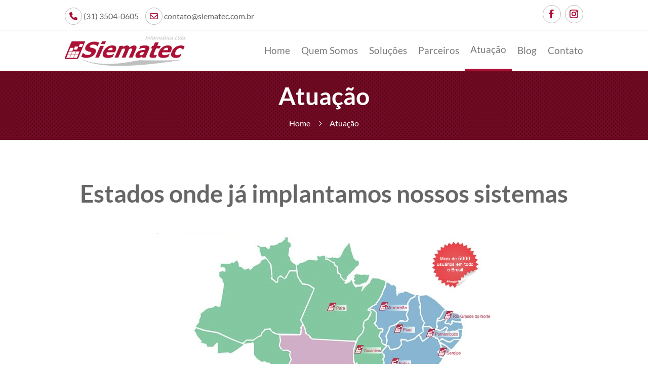

--- FILE ---
content_type: text/html; charset=utf-8
request_url: https://www.google.com/recaptcha/api2/anchor?ar=1&k=6LfvIH8hAAAAAFyF5M5IlJjPq7CV6KnT4XhmFT8c&co=aHR0cHM6Ly93d3cuc2llbWF0ZWMuY29tLmJyOjQ0Mw..&hl=en&v=PoyoqOPhxBO7pBk68S4YbpHZ&size=invisible&anchor-ms=20000&execute-ms=30000&cb=bvja3u1j0ieb
body_size: 48521
content:
<!DOCTYPE HTML><html dir="ltr" lang="en"><head><meta http-equiv="Content-Type" content="text/html; charset=UTF-8">
<meta http-equiv="X-UA-Compatible" content="IE=edge">
<title>reCAPTCHA</title>
<style type="text/css">
/* cyrillic-ext */
@font-face {
  font-family: 'Roboto';
  font-style: normal;
  font-weight: 400;
  font-stretch: 100%;
  src: url(//fonts.gstatic.com/s/roboto/v48/KFO7CnqEu92Fr1ME7kSn66aGLdTylUAMa3GUBHMdazTgWw.woff2) format('woff2');
  unicode-range: U+0460-052F, U+1C80-1C8A, U+20B4, U+2DE0-2DFF, U+A640-A69F, U+FE2E-FE2F;
}
/* cyrillic */
@font-face {
  font-family: 'Roboto';
  font-style: normal;
  font-weight: 400;
  font-stretch: 100%;
  src: url(//fonts.gstatic.com/s/roboto/v48/KFO7CnqEu92Fr1ME7kSn66aGLdTylUAMa3iUBHMdazTgWw.woff2) format('woff2');
  unicode-range: U+0301, U+0400-045F, U+0490-0491, U+04B0-04B1, U+2116;
}
/* greek-ext */
@font-face {
  font-family: 'Roboto';
  font-style: normal;
  font-weight: 400;
  font-stretch: 100%;
  src: url(//fonts.gstatic.com/s/roboto/v48/KFO7CnqEu92Fr1ME7kSn66aGLdTylUAMa3CUBHMdazTgWw.woff2) format('woff2');
  unicode-range: U+1F00-1FFF;
}
/* greek */
@font-face {
  font-family: 'Roboto';
  font-style: normal;
  font-weight: 400;
  font-stretch: 100%;
  src: url(//fonts.gstatic.com/s/roboto/v48/KFO7CnqEu92Fr1ME7kSn66aGLdTylUAMa3-UBHMdazTgWw.woff2) format('woff2');
  unicode-range: U+0370-0377, U+037A-037F, U+0384-038A, U+038C, U+038E-03A1, U+03A3-03FF;
}
/* math */
@font-face {
  font-family: 'Roboto';
  font-style: normal;
  font-weight: 400;
  font-stretch: 100%;
  src: url(//fonts.gstatic.com/s/roboto/v48/KFO7CnqEu92Fr1ME7kSn66aGLdTylUAMawCUBHMdazTgWw.woff2) format('woff2');
  unicode-range: U+0302-0303, U+0305, U+0307-0308, U+0310, U+0312, U+0315, U+031A, U+0326-0327, U+032C, U+032F-0330, U+0332-0333, U+0338, U+033A, U+0346, U+034D, U+0391-03A1, U+03A3-03A9, U+03B1-03C9, U+03D1, U+03D5-03D6, U+03F0-03F1, U+03F4-03F5, U+2016-2017, U+2034-2038, U+203C, U+2040, U+2043, U+2047, U+2050, U+2057, U+205F, U+2070-2071, U+2074-208E, U+2090-209C, U+20D0-20DC, U+20E1, U+20E5-20EF, U+2100-2112, U+2114-2115, U+2117-2121, U+2123-214F, U+2190, U+2192, U+2194-21AE, U+21B0-21E5, U+21F1-21F2, U+21F4-2211, U+2213-2214, U+2216-22FF, U+2308-230B, U+2310, U+2319, U+231C-2321, U+2336-237A, U+237C, U+2395, U+239B-23B7, U+23D0, U+23DC-23E1, U+2474-2475, U+25AF, U+25B3, U+25B7, U+25BD, U+25C1, U+25CA, U+25CC, U+25FB, U+266D-266F, U+27C0-27FF, U+2900-2AFF, U+2B0E-2B11, U+2B30-2B4C, U+2BFE, U+3030, U+FF5B, U+FF5D, U+1D400-1D7FF, U+1EE00-1EEFF;
}
/* symbols */
@font-face {
  font-family: 'Roboto';
  font-style: normal;
  font-weight: 400;
  font-stretch: 100%;
  src: url(//fonts.gstatic.com/s/roboto/v48/KFO7CnqEu92Fr1ME7kSn66aGLdTylUAMaxKUBHMdazTgWw.woff2) format('woff2');
  unicode-range: U+0001-000C, U+000E-001F, U+007F-009F, U+20DD-20E0, U+20E2-20E4, U+2150-218F, U+2190, U+2192, U+2194-2199, U+21AF, U+21E6-21F0, U+21F3, U+2218-2219, U+2299, U+22C4-22C6, U+2300-243F, U+2440-244A, U+2460-24FF, U+25A0-27BF, U+2800-28FF, U+2921-2922, U+2981, U+29BF, U+29EB, U+2B00-2BFF, U+4DC0-4DFF, U+FFF9-FFFB, U+10140-1018E, U+10190-1019C, U+101A0, U+101D0-101FD, U+102E0-102FB, U+10E60-10E7E, U+1D2C0-1D2D3, U+1D2E0-1D37F, U+1F000-1F0FF, U+1F100-1F1AD, U+1F1E6-1F1FF, U+1F30D-1F30F, U+1F315, U+1F31C, U+1F31E, U+1F320-1F32C, U+1F336, U+1F378, U+1F37D, U+1F382, U+1F393-1F39F, U+1F3A7-1F3A8, U+1F3AC-1F3AF, U+1F3C2, U+1F3C4-1F3C6, U+1F3CA-1F3CE, U+1F3D4-1F3E0, U+1F3ED, U+1F3F1-1F3F3, U+1F3F5-1F3F7, U+1F408, U+1F415, U+1F41F, U+1F426, U+1F43F, U+1F441-1F442, U+1F444, U+1F446-1F449, U+1F44C-1F44E, U+1F453, U+1F46A, U+1F47D, U+1F4A3, U+1F4B0, U+1F4B3, U+1F4B9, U+1F4BB, U+1F4BF, U+1F4C8-1F4CB, U+1F4D6, U+1F4DA, U+1F4DF, U+1F4E3-1F4E6, U+1F4EA-1F4ED, U+1F4F7, U+1F4F9-1F4FB, U+1F4FD-1F4FE, U+1F503, U+1F507-1F50B, U+1F50D, U+1F512-1F513, U+1F53E-1F54A, U+1F54F-1F5FA, U+1F610, U+1F650-1F67F, U+1F687, U+1F68D, U+1F691, U+1F694, U+1F698, U+1F6AD, U+1F6B2, U+1F6B9-1F6BA, U+1F6BC, U+1F6C6-1F6CF, U+1F6D3-1F6D7, U+1F6E0-1F6EA, U+1F6F0-1F6F3, U+1F6F7-1F6FC, U+1F700-1F7FF, U+1F800-1F80B, U+1F810-1F847, U+1F850-1F859, U+1F860-1F887, U+1F890-1F8AD, U+1F8B0-1F8BB, U+1F8C0-1F8C1, U+1F900-1F90B, U+1F93B, U+1F946, U+1F984, U+1F996, U+1F9E9, U+1FA00-1FA6F, U+1FA70-1FA7C, U+1FA80-1FA89, U+1FA8F-1FAC6, U+1FACE-1FADC, U+1FADF-1FAE9, U+1FAF0-1FAF8, U+1FB00-1FBFF;
}
/* vietnamese */
@font-face {
  font-family: 'Roboto';
  font-style: normal;
  font-weight: 400;
  font-stretch: 100%;
  src: url(//fonts.gstatic.com/s/roboto/v48/KFO7CnqEu92Fr1ME7kSn66aGLdTylUAMa3OUBHMdazTgWw.woff2) format('woff2');
  unicode-range: U+0102-0103, U+0110-0111, U+0128-0129, U+0168-0169, U+01A0-01A1, U+01AF-01B0, U+0300-0301, U+0303-0304, U+0308-0309, U+0323, U+0329, U+1EA0-1EF9, U+20AB;
}
/* latin-ext */
@font-face {
  font-family: 'Roboto';
  font-style: normal;
  font-weight: 400;
  font-stretch: 100%;
  src: url(//fonts.gstatic.com/s/roboto/v48/KFO7CnqEu92Fr1ME7kSn66aGLdTylUAMa3KUBHMdazTgWw.woff2) format('woff2');
  unicode-range: U+0100-02BA, U+02BD-02C5, U+02C7-02CC, U+02CE-02D7, U+02DD-02FF, U+0304, U+0308, U+0329, U+1D00-1DBF, U+1E00-1E9F, U+1EF2-1EFF, U+2020, U+20A0-20AB, U+20AD-20C0, U+2113, U+2C60-2C7F, U+A720-A7FF;
}
/* latin */
@font-face {
  font-family: 'Roboto';
  font-style: normal;
  font-weight: 400;
  font-stretch: 100%;
  src: url(//fonts.gstatic.com/s/roboto/v48/KFO7CnqEu92Fr1ME7kSn66aGLdTylUAMa3yUBHMdazQ.woff2) format('woff2');
  unicode-range: U+0000-00FF, U+0131, U+0152-0153, U+02BB-02BC, U+02C6, U+02DA, U+02DC, U+0304, U+0308, U+0329, U+2000-206F, U+20AC, U+2122, U+2191, U+2193, U+2212, U+2215, U+FEFF, U+FFFD;
}
/* cyrillic-ext */
@font-face {
  font-family: 'Roboto';
  font-style: normal;
  font-weight: 500;
  font-stretch: 100%;
  src: url(//fonts.gstatic.com/s/roboto/v48/KFO7CnqEu92Fr1ME7kSn66aGLdTylUAMa3GUBHMdazTgWw.woff2) format('woff2');
  unicode-range: U+0460-052F, U+1C80-1C8A, U+20B4, U+2DE0-2DFF, U+A640-A69F, U+FE2E-FE2F;
}
/* cyrillic */
@font-face {
  font-family: 'Roboto';
  font-style: normal;
  font-weight: 500;
  font-stretch: 100%;
  src: url(//fonts.gstatic.com/s/roboto/v48/KFO7CnqEu92Fr1ME7kSn66aGLdTylUAMa3iUBHMdazTgWw.woff2) format('woff2');
  unicode-range: U+0301, U+0400-045F, U+0490-0491, U+04B0-04B1, U+2116;
}
/* greek-ext */
@font-face {
  font-family: 'Roboto';
  font-style: normal;
  font-weight: 500;
  font-stretch: 100%;
  src: url(//fonts.gstatic.com/s/roboto/v48/KFO7CnqEu92Fr1ME7kSn66aGLdTylUAMa3CUBHMdazTgWw.woff2) format('woff2');
  unicode-range: U+1F00-1FFF;
}
/* greek */
@font-face {
  font-family: 'Roboto';
  font-style: normal;
  font-weight: 500;
  font-stretch: 100%;
  src: url(//fonts.gstatic.com/s/roboto/v48/KFO7CnqEu92Fr1ME7kSn66aGLdTylUAMa3-UBHMdazTgWw.woff2) format('woff2');
  unicode-range: U+0370-0377, U+037A-037F, U+0384-038A, U+038C, U+038E-03A1, U+03A3-03FF;
}
/* math */
@font-face {
  font-family: 'Roboto';
  font-style: normal;
  font-weight: 500;
  font-stretch: 100%;
  src: url(//fonts.gstatic.com/s/roboto/v48/KFO7CnqEu92Fr1ME7kSn66aGLdTylUAMawCUBHMdazTgWw.woff2) format('woff2');
  unicode-range: U+0302-0303, U+0305, U+0307-0308, U+0310, U+0312, U+0315, U+031A, U+0326-0327, U+032C, U+032F-0330, U+0332-0333, U+0338, U+033A, U+0346, U+034D, U+0391-03A1, U+03A3-03A9, U+03B1-03C9, U+03D1, U+03D5-03D6, U+03F0-03F1, U+03F4-03F5, U+2016-2017, U+2034-2038, U+203C, U+2040, U+2043, U+2047, U+2050, U+2057, U+205F, U+2070-2071, U+2074-208E, U+2090-209C, U+20D0-20DC, U+20E1, U+20E5-20EF, U+2100-2112, U+2114-2115, U+2117-2121, U+2123-214F, U+2190, U+2192, U+2194-21AE, U+21B0-21E5, U+21F1-21F2, U+21F4-2211, U+2213-2214, U+2216-22FF, U+2308-230B, U+2310, U+2319, U+231C-2321, U+2336-237A, U+237C, U+2395, U+239B-23B7, U+23D0, U+23DC-23E1, U+2474-2475, U+25AF, U+25B3, U+25B7, U+25BD, U+25C1, U+25CA, U+25CC, U+25FB, U+266D-266F, U+27C0-27FF, U+2900-2AFF, U+2B0E-2B11, U+2B30-2B4C, U+2BFE, U+3030, U+FF5B, U+FF5D, U+1D400-1D7FF, U+1EE00-1EEFF;
}
/* symbols */
@font-face {
  font-family: 'Roboto';
  font-style: normal;
  font-weight: 500;
  font-stretch: 100%;
  src: url(//fonts.gstatic.com/s/roboto/v48/KFO7CnqEu92Fr1ME7kSn66aGLdTylUAMaxKUBHMdazTgWw.woff2) format('woff2');
  unicode-range: U+0001-000C, U+000E-001F, U+007F-009F, U+20DD-20E0, U+20E2-20E4, U+2150-218F, U+2190, U+2192, U+2194-2199, U+21AF, U+21E6-21F0, U+21F3, U+2218-2219, U+2299, U+22C4-22C6, U+2300-243F, U+2440-244A, U+2460-24FF, U+25A0-27BF, U+2800-28FF, U+2921-2922, U+2981, U+29BF, U+29EB, U+2B00-2BFF, U+4DC0-4DFF, U+FFF9-FFFB, U+10140-1018E, U+10190-1019C, U+101A0, U+101D0-101FD, U+102E0-102FB, U+10E60-10E7E, U+1D2C0-1D2D3, U+1D2E0-1D37F, U+1F000-1F0FF, U+1F100-1F1AD, U+1F1E6-1F1FF, U+1F30D-1F30F, U+1F315, U+1F31C, U+1F31E, U+1F320-1F32C, U+1F336, U+1F378, U+1F37D, U+1F382, U+1F393-1F39F, U+1F3A7-1F3A8, U+1F3AC-1F3AF, U+1F3C2, U+1F3C4-1F3C6, U+1F3CA-1F3CE, U+1F3D4-1F3E0, U+1F3ED, U+1F3F1-1F3F3, U+1F3F5-1F3F7, U+1F408, U+1F415, U+1F41F, U+1F426, U+1F43F, U+1F441-1F442, U+1F444, U+1F446-1F449, U+1F44C-1F44E, U+1F453, U+1F46A, U+1F47D, U+1F4A3, U+1F4B0, U+1F4B3, U+1F4B9, U+1F4BB, U+1F4BF, U+1F4C8-1F4CB, U+1F4D6, U+1F4DA, U+1F4DF, U+1F4E3-1F4E6, U+1F4EA-1F4ED, U+1F4F7, U+1F4F9-1F4FB, U+1F4FD-1F4FE, U+1F503, U+1F507-1F50B, U+1F50D, U+1F512-1F513, U+1F53E-1F54A, U+1F54F-1F5FA, U+1F610, U+1F650-1F67F, U+1F687, U+1F68D, U+1F691, U+1F694, U+1F698, U+1F6AD, U+1F6B2, U+1F6B9-1F6BA, U+1F6BC, U+1F6C6-1F6CF, U+1F6D3-1F6D7, U+1F6E0-1F6EA, U+1F6F0-1F6F3, U+1F6F7-1F6FC, U+1F700-1F7FF, U+1F800-1F80B, U+1F810-1F847, U+1F850-1F859, U+1F860-1F887, U+1F890-1F8AD, U+1F8B0-1F8BB, U+1F8C0-1F8C1, U+1F900-1F90B, U+1F93B, U+1F946, U+1F984, U+1F996, U+1F9E9, U+1FA00-1FA6F, U+1FA70-1FA7C, U+1FA80-1FA89, U+1FA8F-1FAC6, U+1FACE-1FADC, U+1FADF-1FAE9, U+1FAF0-1FAF8, U+1FB00-1FBFF;
}
/* vietnamese */
@font-face {
  font-family: 'Roboto';
  font-style: normal;
  font-weight: 500;
  font-stretch: 100%;
  src: url(//fonts.gstatic.com/s/roboto/v48/KFO7CnqEu92Fr1ME7kSn66aGLdTylUAMa3OUBHMdazTgWw.woff2) format('woff2');
  unicode-range: U+0102-0103, U+0110-0111, U+0128-0129, U+0168-0169, U+01A0-01A1, U+01AF-01B0, U+0300-0301, U+0303-0304, U+0308-0309, U+0323, U+0329, U+1EA0-1EF9, U+20AB;
}
/* latin-ext */
@font-face {
  font-family: 'Roboto';
  font-style: normal;
  font-weight: 500;
  font-stretch: 100%;
  src: url(//fonts.gstatic.com/s/roboto/v48/KFO7CnqEu92Fr1ME7kSn66aGLdTylUAMa3KUBHMdazTgWw.woff2) format('woff2');
  unicode-range: U+0100-02BA, U+02BD-02C5, U+02C7-02CC, U+02CE-02D7, U+02DD-02FF, U+0304, U+0308, U+0329, U+1D00-1DBF, U+1E00-1E9F, U+1EF2-1EFF, U+2020, U+20A0-20AB, U+20AD-20C0, U+2113, U+2C60-2C7F, U+A720-A7FF;
}
/* latin */
@font-face {
  font-family: 'Roboto';
  font-style: normal;
  font-weight: 500;
  font-stretch: 100%;
  src: url(//fonts.gstatic.com/s/roboto/v48/KFO7CnqEu92Fr1ME7kSn66aGLdTylUAMa3yUBHMdazQ.woff2) format('woff2');
  unicode-range: U+0000-00FF, U+0131, U+0152-0153, U+02BB-02BC, U+02C6, U+02DA, U+02DC, U+0304, U+0308, U+0329, U+2000-206F, U+20AC, U+2122, U+2191, U+2193, U+2212, U+2215, U+FEFF, U+FFFD;
}
/* cyrillic-ext */
@font-face {
  font-family: 'Roboto';
  font-style: normal;
  font-weight: 900;
  font-stretch: 100%;
  src: url(//fonts.gstatic.com/s/roboto/v48/KFO7CnqEu92Fr1ME7kSn66aGLdTylUAMa3GUBHMdazTgWw.woff2) format('woff2');
  unicode-range: U+0460-052F, U+1C80-1C8A, U+20B4, U+2DE0-2DFF, U+A640-A69F, U+FE2E-FE2F;
}
/* cyrillic */
@font-face {
  font-family: 'Roboto';
  font-style: normal;
  font-weight: 900;
  font-stretch: 100%;
  src: url(//fonts.gstatic.com/s/roboto/v48/KFO7CnqEu92Fr1ME7kSn66aGLdTylUAMa3iUBHMdazTgWw.woff2) format('woff2');
  unicode-range: U+0301, U+0400-045F, U+0490-0491, U+04B0-04B1, U+2116;
}
/* greek-ext */
@font-face {
  font-family: 'Roboto';
  font-style: normal;
  font-weight: 900;
  font-stretch: 100%;
  src: url(//fonts.gstatic.com/s/roboto/v48/KFO7CnqEu92Fr1ME7kSn66aGLdTylUAMa3CUBHMdazTgWw.woff2) format('woff2');
  unicode-range: U+1F00-1FFF;
}
/* greek */
@font-face {
  font-family: 'Roboto';
  font-style: normal;
  font-weight: 900;
  font-stretch: 100%;
  src: url(//fonts.gstatic.com/s/roboto/v48/KFO7CnqEu92Fr1ME7kSn66aGLdTylUAMa3-UBHMdazTgWw.woff2) format('woff2');
  unicode-range: U+0370-0377, U+037A-037F, U+0384-038A, U+038C, U+038E-03A1, U+03A3-03FF;
}
/* math */
@font-face {
  font-family: 'Roboto';
  font-style: normal;
  font-weight: 900;
  font-stretch: 100%;
  src: url(//fonts.gstatic.com/s/roboto/v48/KFO7CnqEu92Fr1ME7kSn66aGLdTylUAMawCUBHMdazTgWw.woff2) format('woff2');
  unicode-range: U+0302-0303, U+0305, U+0307-0308, U+0310, U+0312, U+0315, U+031A, U+0326-0327, U+032C, U+032F-0330, U+0332-0333, U+0338, U+033A, U+0346, U+034D, U+0391-03A1, U+03A3-03A9, U+03B1-03C9, U+03D1, U+03D5-03D6, U+03F0-03F1, U+03F4-03F5, U+2016-2017, U+2034-2038, U+203C, U+2040, U+2043, U+2047, U+2050, U+2057, U+205F, U+2070-2071, U+2074-208E, U+2090-209C, U+20D0-20DC, U+20E1, U+20E5-20EF, U+2100-2112, U+2114-2115, U+2117-2121, U+2123-214F, U+2190, U+2192, U+2194-21AE, U+21B0-21E5, U+21F1-21F2, U+21F4-2211, U+2213-2214, U+2216-22FF, U+2308-230B, U+2310, U+2319, U+231C-2321, U+2336-237A, U+237C, U+2395, U+239B-23B7, U+23D0, U+23DC-23E1, U+2474-2475, U+25AF, U+25B3, U+25B7, U+25BD, U+25C1, U+25CA, U+25CC, U+25FB, U+266D-266F, U+27C0-27FF, U+2900-2AFF, U+2B0E-2B11, U+2B30-2B4C, U+2BFE, U+3030, U+FF5B, U+FF5D, U+1D400-1D7FF, U+1EE00-1EEFF;
}
/* symbols */
@font-face {
  font-family: 'Roboto';
  font-style: normal;
  font-weight: 900;
  font-stretch: 100%;
  src: url(//fonts.gstatic.com/s/roboto/v48/KFO7CnqEu92Fr1ME7kSn66aGLdTylUAMaxKUBHMdazTgWw.woff2) format('woff2');
  unicode-range: U+0001-000C, U+000E-001F, U+007F-009F, U+20DD-20E0, U+20E2-20E4, U+2150-218F, U+2190, U+2192, U+2194-2199, U+21AF, U+21E6-21F0, U+21F3, U+2218-2219, U+2299, U+22C4-22C6, U+2300-243F, U+2440-244A, U+2460-24FF, U+25A0-27BF, U+2800-28FF, U+2921-2922, U+2981, U+29BF, U+29EB, U+2B00-2BFF, U+4DC0-4DFF, U+FFF9-FFFB, U+10140-1018E, U+10190-1019C, U+101A0, U+101D0-101FD, U+102E0-102FB, U+10E60-10E7E, U+1D2C0-1D2D3, U+1D2E0-1D37F, U+1F000-1F0FF, U+1F100-1F1AD, U+1F1E6-1F1FF, U+1F30D-1F30F, U+1F315, U+1F31C, U+1F31E, U+1F320-1F32C, U+1F336, U+1F378, U+1F37D, U+1F382, U+1F393-1F39F, U+1F3A7-1F3A8, U+1F3AC-1F3AF, U+1F3C2, U+1F3C4-1F3C6, U+1F3CA-1F3CE, U+1F3D4-1F3E0, U+1F3ED, U+1F3F1-1F3F3, U+1F3F5-1F3F7, U+1F408, U+1F415, U+1F41F, U+1F426, U+1F43F, U+1F441-1F442, U+1F444, U+1F446-1F449, U+1F44C-1F44E, U+1F453, U+1F46A, U+1F47D, U+1F4A3, U+1F4B0, U+1F4B3, U+1F4B9, U+1F4BB, U+1F4BF, U+1F4C8-1F4CB, U+1F4D6, U+1F4DA, U+1F4DF, U+1F4E3-1F4E6, U+1F4EA-1F4ED, U+1F4F7, U+1F4F9-1F4FB, U+1F4FD-1F4FE, U+1F503, U+1F507-1F50B, U+1F50D, U+1F512-1F513, U+1F53E-1F54A, U+1F54F-1F5FA, U+1F610, U+1F650-1F67F, U+1F687, U+1F68D, U+1F691, U+1F694, U+1F698, U+1F6AD, U+1F6B2, U+1F6B9-1F6BA, U+1F6BC, U+1F6C6-1F6CF, U+1F6D3-1F6D7, U+1F6E0-1F6EA, U+1F6F0-1F6F3, U+1F6F7-1F6FC, U+1F700-1F7FF, U+1F800-1F80B, U+1F810-1F847, U+1F850-1F859, U+1F860-1F887, U+1F890-1F8AD, U+1F8B0-1F8BB, U+1F8C0-1F8C1, U+1F900-1F90B, U+1F93B, U+1F946, U+1F984, U+1F996, U+1F9E9, U+1FA00-1FA6F, U+1FA70-1FA7C, U+1FA80-1FA89, U+1FA8F-1FAC6, U+1FACE-1FADC, U+1FADF-1FAE9, U+1FAF0-1FAF8, U+1FB00-1FBFF;
}
/* vietnamese */
@font-face {
  font-family: 'Roboto';
  font-style: normal;
  font-weight: 900;
  font-stretch: 100%;
  src: url(//fonts.gstatic.com/s/roboto/v48/KFO7CnqEu92Fr1ME7kSn66aGLdTylUAMa3OUBHMdazTgWw.woff2) format('woff2');
  unicode-range: U+0102-0103, U+0110-0111, U+0128-0129, U+0168-0169, U+01A0-01A1, U+01AF-01B0, U+0300-0301, U+0303-0304, U+0308-0309, U+0323, U+0329, U+1EA0-1EF9, U+20AB;
}
/* latin-ext */
@font-face {
  font-family: 'Roboto';
  font-style: normal;
  font-weight: 900;
  font-stretch: 100%;
  src: url(//fonts.gstatic.com/s/roboto/v48/KFO7CnqEu92Fr1ME7kSn66aGLdTylUAMa3KUBHMdazTgWw.woff2) format('woff2');
  unicode-range: U+0100-02BA, U+02BD-02C5, U+02C7-02CC, U+02CE-02D7, U+02DD-02FF, U+0304, U+0308, U+0329, U+1D00-1DBF, U+1E00-1E9F, U+1EF2-1EFF, U+2020, U+20A0-20AB, U+20AD-20C0, U+2113, U+2C60-2C7F, U+A720-A7FF;
}
/* latin */
@font-face {
  font-family: 'Roboto';
  font-style: normal;
  font-weight: 900;
  font-stretch: 100%;
  src: url(//fonts.gstatic.com/s/roboto/v48/KFO7CnqEu92Fr1ME7kSn66aGLdTylUAMa3yUBHMdazQ.woff2) format('woff2');
  unicode-range: U+0000-00FF, U+0131, U+0152-0153, U+02BB-02BC, U+02C6, U+02DA, U+02DC, U+0304, U+0308, U+0329, U+2000-206F, U+20AC, U+2122, U+2191, U+2193, U+2212, U+2215, U+FEFF, U+FFFD;
}

</style>
<link rel="stylesheet" type="text/css" href="https://www.gstatic.com/recaptcha/releases/PoyoqOPhxBO7pBk68S4YbpHZ/styles__ltr.css">
<script nonce="Bdm31rh-ild2qo_JyF7ELQ" type="text/javascript">window['__recaptcha_api'] = 'https://www.google.com/recaptcha/api2/';</script>
<script type="text/javascript" src="https://www.gstatic.com/recaptcha/releases/PoyoqOPhxBO7pBk68S4YbpHZ/recaptcha__en.js" nonce="Bdm31rh-ild2qo_JyF7ELQ">
      
    </script></head>
<body><div id="rc-anchor-alert" class="rc-anchor-alert"></div>
<input type="hidden" id="recaptcha-token" value="[base64]">
<script type="text/javascript" nonce="Bdm31rh-ild2qo_JyF7ELQ">
      recaptcha.anchor.Main.init("[\x22ainput\x22,[\x22bgdata\x22,\x22\x22,\[base64]/[base64]/MjU1Ong/[base64]/[base64]/[base64]/[base64]/[base64]/[base64]/[base64]/[base64]/[base64]/[base64]/[base64]/[base64]/[base64]/[base64]/[base64]\\u003d\x22,\[base64]\x22,\x22ajTCkMOBwo3DrEXDnsKCwrJEw7rDqMOOKcKCw4A6w5PDucOzaMKrAcKKw6/[base64]/DvF8sw6FzaDVyeTd6w4ZGXQ9ow6DDiB1MMcO8UcKnBSVRLBLDlsKOwrhDwpXDhX4QwoLCgjZ7NcKvVsKwYlDCqGPDn8KdAcKLwozDmcOGD8KFWsKvOycyw7N8woDCiTpBScOEwrA8wojCt8KMHyLDtcOUwrl3K2TClBBHwrbDkW/DkMOkKsODXcOffMOILiHDkUobCcKnTMOpwqrDjXBnLMONwoBoBgzCmcOxwpbDk8OXLFFjwr/CgE/Dtjs9w5Ykw59twqnCkjQ0w54Owpddw6TCjsKvwrtdGwNOIH0TBWTCt0DCisOEwqBuw4pVBcOMwq1/[base64]/Cgm1RbgRAw5cFF3rCvsKuwptKwpEBwpHDs8KMw5MvwppMwqDDtsKOw7LCjlXDs8KuXDFlOl1xwoZtwpB2U8O1w47DklUIKAzDlsKHwpJdwrwfVsKsw6tRfW7CkzBXwp0jwq3CpjHDlgcNw53Dr3vCjSHCqcOSw4A+OSI4w61tDMKwYcKJw4jCml7Csx/Cgy/DnsONw4fDgcKaWMO9FcO/w5tuwo0WNVJXa8O3O8OHwps0aU5sDkY/asKjH2l0XxzDh8KDwrAwwo4KLhfDvMOKRMOZFMKpw5vDgcKPHBp4w7TCuzFGwo1PNMK8TsKgwo3CpmPCv8OMXcK6wqFJXR/Ds8Ohw6Z/[base64]/BxPDoC1XUkrCpgPCgsKNworDq8OUwoRgcWzDpcK3w5nDm1E/w7YTJMK4w5XDrgLChjtGEsOnw7tlL0ICGsOeF8K3OC3DllDCjDMBw5LCv2Blw5HDuShIw7fDsgscVxAfHX/CkcKpND1cXMKpRi0uwoVMH312aAImHmQOw5/DrsKRwrLDg0rDky9Bwp0Tw7fCi1HCj8O1w7pvJzRPKcO7w67Dqm9Gw57CmMKtTnTDqsOeQcOUwqoHwoTCvFI2ewMeO2/CvGpBIcOAwqY2w65ZwqxPwq7Cq8Ocw7p8fXsvNcO/w6FOd8KhUcOkCQTDoEoFwo7CrW/DssKDYnHDk8OMwqjCk3EiwrrCicKHYcKlwr/DnURYNVXCiMK9w5LCi8KCEBF7TDgTScKKwpjCocKaw4zCq2fCohLDj8Kyw6vDkHpLR8KZS8O2dGEMCcOWw6JlwoMSekHDicO2fhRsBsKTwpLCuBpBw5llOk8sWX/ClH/CgMKvw6PDgcORMxfDp8Krw5TCm8KcCAseB0vCl8OVdh3CgjgSwrV/w5dAC1nCosOYw4xyJWprKMKew50DIMKOw59RHU55JQLDu1d7H8Otw7BBw5bCr2LChsOGwp9hb8O4b2RELmwnw7TDosKMBcKSw4fDqmRNEGHDnGEmwrszw7nCtX4dVhI3w5zCrHo2KHo/KcKgOMODwohgw4XDoQjDoToVw7HDhBYmw4vCgglEPcOLwpxTw4DDhcOGwpzCr8KNBsOFw4fDilxfw59Wwo9xAMKba8KFwpAxa8KXwoU8w4oER8OCw7YDGCrCjsO1wpslwo0kY8OlKcOawpfDicOoZTMgQmXCjl/CrBbCjsOgaMOjwpjDrMOHJC1cBS/CjVkAFRUjK8Kkw5Nrwoc1EDUGAcOCwppkdMOzwopVT8Olw5Asw6TCgznCnT1QDsKBwrXCnsK/worDicOsw6LDisK0w43Cm8Oew6IMw4hxIMOSc8KIw6xqw7rCrilNKgs5BsO/ERBdT8KrGwrDhTZHVn0Rwq/[base64]/CljDDmMKkLMKvw6Jew4vCqsOCwpLCkwcMw6oNw7LDgcOIEcKEw5bCu8KoZsOPFidbw55rwrl1wpzDshXCgcOyDTM+w5XDq8KPfxs4w7/CocOew5gJwr3DjcO0w5PDtU9ITRLCigMGwp/DlMOcNBTCjcO8YMKfP8KlwpbDrR9NwrbCt3EEOG3DuMOAQUtCbTx9wodzw4xcMsKkTMKOaxUOMxrDlsKjXC8BwqQjw4tGPsOhUUMywrnDsQxCw6vCt15dwrDCjMKvZQh6f3YFAyEZwoLDtsOCwqZZwr/Dh2nCnMKqPsOGdXHDv8KrUsKowrTCvhzCl8OsRcKVZkHCp2PDscOyNnDCgXrDjcOKTMKrGQgpZAIUPU3Cn8OWw54XwpNlGC1rw77CncK6w7XDtsO0w7/CgilnCcOtORvDsA1Dw4/Cs8OqYMOjw6DDiyDDgcKzwqpQW8KZwo3DrcOpSw0+S8OXw4XCknhXY2Nmw7zDhMKVw5AKYW7CusKfw4rCu8KGwonCjGolw4Nmw7XDrTbDnsK7QHFWeXYXw58ZZ8KLw7cpXG7Dj8K6wr/[base64]/DsX9HHsO0XHlCSWfDkUtLwqjCqTLCjcO3QkQ3wo1iABoHwoLCqcOkMxfCtm0pCsONBMKaJMKWRMOEwpZOwoPCpgEpHjPCg0nDlHvDh0dIasO/[base64]/w4bCrDN0wpTDvcOsRsORTWDCmh/DijnChsKhSV3DkMOzcMKbw6x/TxAcQgHDrcOvRjPDmGsUPxEFYQ/Ctn/DmsOyFMO1fMOQTV/[base64]/DuH1JZirCicONB8OoIggLXMKTNsK8UVg/w4UQQSfCkhvDlXLCh8KaR8OpDMKNwp5fdlNJw4h+FMKqXRc5dRLDn8Opw7ALNGBbwoVFwqPDkBvDiMO6wpzDlG0jNTsKeFsbw4JHwpl7w6NaBMO3SsKQesOvXVU2bS/CriMVesO1YT4FwqPCkiFwwoHDoU7CjkrDl8KkwrnCpsONH8OJUsKUDXXDrSzCisOgw6DDjMKzOADCg8OCZcKTwr3DhCTDg8KQVcKsME58bBkzKMKDwrTCrW7CpMOWPMOPw4PCmzjDtMOVwpJmw4cpw6EMB8KOLX3Ct8KBw7/Di8Orw5Qcw6sIOgXCpVMXQsKNw4/CrmLDnsOgUMOgT8Ktwox6w7/DtQLDk3B2FsKxZ8OrN0w1PsKZZcOewrIxOsOfdmfDlMKRw6fDjMKWO2fDuBY9ecKPMHzCjsO3w4gkw5BBIXctQcKhKcKbw6TCucODw4vDicO9w53Co0PDssO4w5BaAhrCuB/CosKfUMOTw6DCjFZVw7fDsxguwrbCtEbCvyMYc8Obwpc4w5Jfw7DCucOVw7DDpkB0W33DtMOOSBpKasKnwrQZEVLCvMO5wpLClAFzw7U6Tkc9wrhdw7fCmcKSw6wZw5XCusK0wqtVwpBhw7ddJ2nDkjhbGg5Fw44BWlRwAMK+w6fDuwhEZXs/[base64]/Dg8KswpF2w6/CqGHCo8Opw4piwrxow5PCqMO/wqk9CD3CtT8rwo8ww5zDmsKLwrU3AldJw5dNw67CulXCrMOAw7R5wqorw5xdN8OtwrvCq09RwoskZloTw5/[base64]/[base64]/[base64]/CuQbCu8KhR8OGw4ZkwrIPXRBQYMK2w6DDtcO2woXCo8KOPsOacj3Ckx5/wpDCtcOiKMKOwrFxwpl0F8Ohw7tMZVbCsMO0wq9racKBLGPCpsOVRH9wfXAxeErCgjthPk7DmMKeKnIoa8ONU8Oxw7jCuDHCqcO9w4sbwoPDhT/CrcKyJVPCg8OfXMKyD2LDgXzDsmdawo1gw7pEwq/CvkbDjcKGcyfCrcOLPRDDkg/DtR49w6rDgFwcwrt1wrLCmU8rw4UDdsKrWcKKwqbDpGYxwqLCo8KYdsOSwoYuw5sCwrfDuT1WJA7CoU7CqcOww5XCkxjCt3IYSF89CsKDw7JOwo/[base64]/Dg3Vlw68+wobCmGjCrhpCw73CmGzDn8KlwqEpUMK/w77DoSDDlTzDrMKOwp13SXsBwo4zwoNPZsOjAMOWwqfCsTLCj3nCv8K4RDh1fsKuwqnCrMOJwr7DvsKcIzIdYw/[base64]/CjMOVw6EQw63DuSBKwoDCgMKHZMOsMlwidHANw6rDuT/CjG8jeRLDvsO4a8KvwqU0wppAYMKjw6PDoV3DjytUwpUkS8OLQ8OvwpjCjlNdwp54ei/Ds8KFw5zDoG7DssODwo1Rw6IyFAvCimoneFPCjVHDpMKRAsOiEMKSwp3Cu8Oewp9wdsOswplNR2jDqsK5HiPCpSJmC23Dj8OCw6PDpMOQwqdQwrXCnMKhw4F6w4tSw7Qfw7/CuAhFw74Uwr9ew7U5YcOqK8KHLMK8woskAcKDw6Jef8KswqYSw4lxw4cBw5DCnMKbEMOgw4fCoS8/wqVfw7Qffyx2w5DDkcKuw6DDgxfChcKoFMKZw4QlJsORwqIkRmPCisOew5/CjzLCocK3N8Ksw57DnUbCs8O3wow5woDDqRNTbC0BV8Ouwqo3wozCncO6XMOcwoTDpcKXw6fCrsOXCSA9IsKwVsKlNyg5EV/CgAZ6wrMVX37DncKGN8K3d8OawrsXwrvCszBZw6/CocKVTsOeBxnDncKMwrlnUwvDiMKsQWQnwqsNbsOSw4Agw4LCpzbCkE7CpinDgcOkHsKdwqLCqgjDjcKPwq7Dowl5O8K2IsKgw43Dj2bCqsKub8K6wobClsK3JgZ6wp7Cu2nDkg/DsW96UsO1cyhLEMKcw6LCiMK9TW3CoCTDtCTCuMKww6REwqo8YsO5w43Ds8ONw5I+woByCMOnA25dwoIzWkfDhcOWfMODw7fDjHpMMjzDlhfDjsK4w5rCosOrwp/Ds20Ow4PDkmPCgcOnwq0hwrrCvFkWZcKyEMKKw4vCicONDj3CulBtw6rDpcKXwrFTw6nCkW/Di8KlAgshdlJdTDZhBMKww7bDrwJ+ZsKiw5JvO8OHXhfCkcKbwojDm8Opw691Nn15B3QTCTVlVsOgw4c/CwDCk8OmBcOpw4QYf0zDsQbClFjCncKewo7DhnxYW1Icw4JpMy/Doy5VwrwLRcKYw6rDkUrCn8Oxw4VlwrnDs8KLYsKxR2XDk8O4w5/Do8ODVcOMw5vCtcKhw4ErwrIlwrlBwrnCl8Oaw7kmwo/Du8KnwojClChiOMOzPMOYbHPDkkc2w47Chlg2w6/[base64]/DvlTClxDConDCnGHDlsKxMTcgw6ZYw5dXIMK2bsKCORxIHDHCizPDqTLDjFDDgEPDjsOtwrFIwqXCvMKRSlTDqxrCpsKVBQzCv0bDqsKRwq8bG8KbPRIcw53CoTzCijfDk8K2RcOdwoXDoiMyQ3jCvg/DtHbCqAosdCzCvcOMwpkdw6jDgsKpcTPClT0aFlDDjsKewr7Dk1PDoMO5IA3DgcOiKn1pw6Vtw5fDo8Kwa1/CsMOHJglEfcO9OhHDsAHDqsOMO3zCtBQ4H8K5wpvCqsKCesO0w63CvCt3wp1LwqQ0NiTCk8O/IsKlwq5jD0ZiAS9PCsK4LAxraSfDuBlXLRJmwqrCtC/CisK+w53DncOVwo0yIinCrcKqw58XdwDDlMOZVEl1woweR1xCOMOVw4rDqMONw7FKw64haX/[base64]/AFYYwonCqyBIYwfDtwIiESY7w4g8w4HDoMO1w5ATTh06ODY/wrPDiEvCoHgeJcKQEgjDtMOscijDnAPDssK2HRp1UcKIw53ChmYCw63ChMO9dsOMw6XCl8Kzw71LwqfDtsOxWT7CnRlHwqvDrMKYw702fF/DgsOCasOEw7U9CsKPw4fCqcOGwp3CscO9RMKfwoLDg8KPdyAvYBUPEEwIwrEdaxwvKnguSsKcb8OcAFbDh8OHHiE+w7zCgCLCv8KnE8OEAcO/woDDqWUsfSlsw5ZHNsKmwo4gXMKFwobDtELCgXcDw4jDhTx9w4hMLXNgwpHClcKyG3XDrMKjOcOdbMKtXcKcw7/Cg1TChMKgG8OMAWjDiCDCqcOKw67Cpw5DSMO4wqJ7f1JdYnXCnEUTVsK9w412wp8bYWzCkEzCnnU3wr1Mw5fCiMO3w5nCvMK9OB9OwqQve8KafW8fDSTCqWVGdjFTwpUQUUdTa39/[base64]/[base64]/TcOCZR56wpkRdA7Dr8KLWcOCwonCkVzDuC5+w4J7RMOqwrnClVECRsODwpQ1EsOsw4MFw5nDj8KtSgLCtcKcGxzDhnxKwrA/d8OGa8K/NMK/[base64]/bMO6X3PCsRFVwqEdC0Yuw7fCpEZedMKla8OJU8O4CsKtSEbCqxbDqMOdH8OOBjTCoTbDtcKvCsKuw4cOAsKKbcK/w7HCgsOSwqgLXcOiwq/[base64]/wpPDqw0dw44Cw47DjcKkw7Vzwo3CpcOfQMKNcsO6YcKoTm7CgVtSwqDDiE95fxHCvcOOeG9OPsOZcMKrw65oWivDk8KsPsO4ci3DlF3CosK7w6fCl05VwoIkwpd+w5rDpSzCq8KUFhA7wrUnwqHDlcOGwqfCgcO7wql7wq/DlcOcw4LDjMKrwq7DqR7Ci2ZzKy0fwqHDtsOtw4gxY3IpWiLDoiI3NcKtw7ojw6DDgMOCw4vDvcOyw6oNw6RcBcOrwr9Fw4JBEsOCwqrCqEHCh8Okw7vDoMOsKsKrV8KMwrdfHsKUb8OFTybCv8KWw6jCuxPCtsK7wqUswpLChsK9wr3CqFVUwq/[base64]/[base64]/[base64]/eBZKBgHDk8OaEADCo8OUw4nDiBrDhTUzWMKCw5R7w5TDhygmwovDrQkyCsK7w7Uiw7pLw5cgHMKNUcOdHMOnZsOnwoE+wqBww5YeUMOoHsOfIMOSw6bCt8KKwp3DsDJ8w4/DlhYdL8Ove8KYSMOIcMOIDXBZWcOMw5DDrcOBwonCk8K7QHJuXMKIXXN9wpXDlMKWwoXCqcKMBsOXFi9wZAIzN0sHTMOcZMKGwoHCkMKmwocOw7LClMOGw5tnQcOsb8OvXsOCw4w4w6fCqcO9wpTDgsOJwpM6C2bCilbCq8OfdF/Cl8K0w4jCnAbCuxLCv8KBwoN5LMO+U8O5w7nCgivDrktRwoHDmcKZQMOzw5jCoMOuw4p4PMOdw5HDusOQC8KiwptcSMKlcUXDr8K7w4/ClRU3w5fDl8KHTWvDsF/[base64]/DqGk/[base64]/CkXkswqDDnmNnbsOdT3TCq8OEc8OKIVh0F8Ogw7sSw7xsw4PCgUXDvTtNw7IMT2zCqMOZw5DDo8KMwodrRyccw4k0wpfDusO/w5Y4wrcDw5TDn3UawrExw5haw41jwpN6wrrDm8KDXGbDol03wp1hRyMzwpjDncORL8KeFk7DgMKkQ8KawovDusOPdcKXw5fCpsOqwos7w64JF8O9w5BywqJbQERUcEN7BMKMUUjDu8K+UsOfYsKbw4knw6xoViwqZsKBw4jDn3w1GMKlwqbCtcKGwp/CmSkqwoPDgENVwrNpw4RUw7zCvcO+wrATKcKoF1FOczvCsXw2w4VSe1RMw5nCusK1w7zChHwQw5TDkcOnKwfCv8Klw6PDgsOFw7TCv3DDgcOKZMOLKMOmwo/ChsKCw47Cr8KBw6/[base64]/Dt2JnVWPDgyrDlgdKw4nDtTRMw5bCgcOJS2t2wpXCmsKaw6dPw5FDw7JYUMOZwpLDtx/Cn33Dv3RtwrDCjFDDq8Krw4EPwoU3GcKkw6vCg8KYwr4pw4Raw73DvD3DgUZETh/CqcOnw6fCnsKjB8OOw4LDhljDhMKtdcKgQCkCw4TCpcOODHwtacK5ZTQWw6sNwqQfwr8YVcO+IFfCr8K7w5kbSMK9Wg5ww7U9wrzCoB1UQMO+FlLCk8KoHGHCtcOqOhhVwrNqw6MNfMKww4XDvMOoIcOfSikewq/DhsORw7UtAMKwwpM9w7HDoi51dsOGaAjDjsK2LjrDgE/DtmjCn8OvwpHCn8KfNj3CkMOVLSYhwrUfUCFTw6BaQ0PCgkPDtSQnaMOde8KawrPDlGfDmsKKw7PDp3vDsG/DnnPCl8KUw5xIw4wBWmkxO8KTwqTDrDDCj8O2wpTCmWZRHFBSSyfDpHtpw53Dl25Cw4BIJWfClsKvw5vDmsO8R17Cpw3Cv8KuEcOpYHYrwqrCtcO9wrnCqm0eIsOpbMO8wrHCgXbDoBHCtl/CjQHDiCtgH8OmA1NlZDtvwpgfS8KNwrN6Q8K9fEgdZEDCnR3CksK0cjTCuhlCDsK9K3HCtMO+KmbCtcKJTsOEMT8gw7DCvMOney3CicO/fkbCk2dqwp9HwopIwpsYwqIdwooDS0PDpm/DhMOPBGM4ZQXCpsKYwowxOX/CjsO9QC7Cvy3Cn8K+EMK7BcKIXcOFw7VkwofDvXrCri3DuFwPw4jCrsKmeQBvw4FaNcOQDsOiw7d1W8OCOUFXanVBwq8MKRzCqwTCncOpeGPDpcOxwrjDqMKFKSEqwqjClMKQw73CpkPCuidfZjo2J8O3JcOxAMK4WcKcw55CwpLCq8OzccKddhDCjjM5wrgnWcK/[base64]/DscOOw4wXHMKawr7CpBdzPlTDqSt9E1PDoW5qw5rCiMOUw7JgRgMaBsOMwoPDh8OSaMKCw45Nwo92b8OowoI/[base64]/[base64]/akXCjHrDsn9hwrkvX3XCkcKzwo91S8OTw7XDomfClWnCsgdtd8KTcsO/UcOIBAgBLldswpEMwrzDpBYtMcOewp/[base64]/w4EOwqt0e8KnNlHClnnDucOVwq/[base64]/DuMOQajjClMOiw43CqsOxfi8hwp/CvA0IDncKw63DgMONw5XCi0NIcSjDhR3Du8K8AMKNGX1/w6nCssKgCcKWw4pew7Vgw6vCv2fCmFo3ZirDn8KGJcKSw503w5XDq13DuVFKw5TCmFDDp8OSDG1tARxLNU7DkUAhw63Ds0DCqsOFwq/DhUrDkcK8f8OVwpnCqcOMZ8ONFQfCqBl3S8KyW17DscK1fcKeLMOrw4rCnsKnw48rwpLCshbCkCp7IUV/cl/DvGLDosOUBcOMw4rCoMKFwpHDkMO8wppzcXwbLxoydlgNfsOpwr7ChA7Cnl4+wqZAw6zDssKZw4UywqDCm8KOcRc7w4YAbsKJfh/Dn8O8QsKXPzVAw5TDlRfDu8KgFD4QB8OWw7PClxAPwpnCpsOCw4JYwrvCjAdjJ8K4S8OHF2fDisKxe3NfwoI7U8O3GxrDvFBcwoYXw7Yfwo5efiLCsRvCjWjDiAXDm27DhsOHBXpGdgdhwr3Djk1pw6bCvMORw5Yrwq/DnMO9RnQLw4BUwptoI8KJLHHDl1jDtMKjOXREIRHDlMK1en/CgF8ew6kfw4gjOTcRNkHCqsKHYyTCgMO/ZMOoScK/w7IOccKucAVAw4fDgy3DoA4EwqIXDxcVw7Npw5zCv2HDsQplOkcvwqbDrsKzw6kCwoUSaMKhwpsPw4rCisOPw7XCiUvDhMOgw5LDuW4AHhfCi8Oww4FdWsOFw6pvw73CnxEDw45LfQpqPsObw6hMw4rChcODw4w/ScOUPMOsdsKxJVZqw6Yyw6zCuMOpw7TCqWPChExpQGA7w4jClkIOw7F4JcK9woJIUsOIBxF5dn4uC8OjwqPCizoTKcKXwoJeV8OeGMOCwrfDnX0Pwo/CscKawoZpw5IcXcOGwpLChgHCosKwwozDiMOyX8Kbdg/DogjCnBvDqsKGw5vCj8OMw5xGwokbw57DkXbClMOewqnCm1DDjMK4IXZhwoEJw7k2csKJwpVMWcK+w4fClA/CiULCkC0dw5I3wojDiRjCiMOSX8OHw7TCnsKEw5U9DjbDtB9kw5x8wr50wqRQwrlUP8OyQADCmcKWwprCgsK8ETtRwpt/G2gcw7bCvVjCtmcdeMO5MkzDnEXDhcKxwpDDlxJQw77DusKQwqwxQ8Kiw7zDm03CnkHDskQ/wq/Dg2rDnGoSDMOlFsKswqTDuiLDmQHDvMKawr0HwqRQQMOWw4QWw7kBacKOw6IgKsO6BWA5QMOwWsOHDDNtw7A/woPCjsOCwpdkwrLCpBXDqy1MdDfCgD/DncKaw45/wovCjQHCqS43wobCuMKCw7bCvA8Qw5DDnXbClcOgf8Krw7fDi8KiwqHDnEQJwoxFwrPCnsOJFcKYwpzChBIWASxdRsKxwqNmZyU+w5sGT8K0wrLCnMOXQSPDq8OtYMKEdcKcEWQUwq7ClMOqcnTCi8KVJ3/CncKnUcKPwoQ+RRrCisK/w5bDrsOfR8K3w5wjw4pBLCI8HVBhw4jCq8KXQ3YTM8Oywo3CgMOow7k4wo/[base64]/Cr3jDvwfDmMKmwqt2fcK4Y8K+QwPClMKWCMKAw5VowpvCrCszwp4/BF/Dgzpaw4pRBjRDH0vCksK/wrnDhMOwfjFRwrPCkRQkVcOzBk1Rw4FowqvCqGrCvGTDjXjCvMO6wplQwqpZwpXCl8K4dMO4W2fCn8Kmw7cQw4ltw7lRw4Zqw4okw4FDw5kiH2VZw6E/[base64]/w7nCthDDjsK0w5vCnD4ycMKrWDAcfsO+BsOZwonDisO/w7Uvw7/Cr8OkWFDCgEJFwoLDq015ecKgwpp5wr7Dsw/CoVxRemcRw4DDq8O4woBmwpksw7rDqMKWOHHCscK3wrk4w48QFcORSAPCvcOkwrfChsO+wozDhkYuw5XDgjs+wp4xfBDCucKrBRFMfgJmIcKCYMKiBnd+NsOtw6HDg0UtwpcAMhTDvERBwr3CjWDDnsObJQh/[base64]/Cn3fClnvDlGtkw4zCqMKxwqwzZ8Kmw4XCmBnDo8OVGijDtMOXwroAfBcHHcOqF1d/w4FvfsKhwqvCpsKTcsKew57DtMOKwq/[base64]/DnsKMwp19wqPClcKdU1jCqilxasKkwpjDncOowoAew649V8Onw5RhB8OkZsK9wpvDhBcsw4bDpcOef8Kxwr5GCHAVwpJLw5fCo8OmwqXCvErCicO0aEXDr8OswpTDkmUbw5JzwpdHfMKuw7AOwpLCoAIIYSZ4wo/DhxjCv1IcwpAEwqXDrsK7JcKBwqgrw5ZHaMOlw549w6MUw7rDiXjCqcKiw6QFCBZnw6tTPz7CkHnDpBEEIz04wqVuR2BAw5MEIcOjLsKwwqPDsi3DkcKowobDpcK4wpdUViPChmhowpkAEsO+wqfDpnJhJ2jChsO8E8KqM04Fw5/[base64]/Cn8K1MiUTW8OLwo/CjQDDqMKKCU0Hw7Aewq3ChF7CtCBDCMKjw4XDtsO6GX/DrsOBYBHDh8OldQrCnsKYSXfCl0g0EsKXGcODwrHDlMOYwrnDql/[base64]/[base64]/CssOvdsOkw4wowoXCswfCi11sRwvCv8Kww5ZSEVrCuWXDrsKLUW/DjwlPFzHDqXjDu8OIw6U3WBFOD8OwwprCgG5bw7LChcOzw6wRwpx6w40Bw6gzNsKbwpvCj8OBw6EHEw4pe8ODd0DCo8KWEcKvw5cVw5FJw4FYQ3IKw6nCocOWw5XDqU8iw7Amwpw/[base64]/CoBQFwrjCjVrCpgLDpMORw6XDqU0jw6bDlsKVwqjDm0HCgcKHw6HCksOXb8OPJCsXMsO9anALPlopw6B/w6LDuAPChG/DqcORCSrCvhrCtsOqGcKhwrTClsOZw65Iw4vDnE7DrkwOSTYlw5XCly3DhsO/worCuMOXT8Ktw7FPPVwQwrsDNH53UxJWGcO2GRPDsMKZblM/[base64]/Dgm/CisK/wq7CjVUyLMOeHsKlCk3CoT/Ckx83WQjDn1daYcO0JTfDjsOqwrhDEG3CrmrDvyjCm8OBP8KIJ8OWw4nDvcODw7oaDEVJwojCucODMMODBTAcw7g2w4XDhgw7w4XCmMKwwqHCo8OTw54eEHtfIMOUVcKUw7vCosOPKUjDjsKow64Sc8K4wrlww5obw7/CnMO5LsKGJ0xMWMKtaTzCs8KaLkdZwqMNw6JIYMOTZ8KjIRJWw5slw7vDg8KeQQXDosKdwoLDqW8CC8OqYE45YcOmGDTDkcO1QsK6OcKqOQ/DmzLCpsOmSWgScQtpwog0QS1Jw4rDgy/CnzvClAHDhwUzHMO8TCsHwoZfw5LDusKaw43Cn8KTSQFFw7jCpwN+w6oiYBNJUADCpxDDin7CqMOMwpY5w5/DksOww5hdWT19VcKiw5vDiC3DqUrClsO2GcOXwqLCpXnCk8K/[base64]/DvEo2w6LDrcORLmRaw7YBEcKtdcK+wrZObWnDr0ofY8KrRlfCjcKVBMOeZVfDr2LDrsOxeAo6w6ddwrnCkxDChwvCvmjCmsOQwobCp8KeI8Otw55BD8Ksw7UUwrlxVsOuFB/Cni49wp7DjMK1w4HDkl3ConjCng1DGsOkSMK8FknDrcOMw4F3w4wLWD7CvAvCkcKLwrjCg8KqwqfDksKdwp/[base64]/w7sBacK2wqtCcwjCv1fDowkIwrXDpgbDhFLCjsKGUcOXwrtXwqfCjVPCtlrDh8KhAC7CtsOwAMK5w6/DhVVHP2nCrMO1M0LCr1Rbw6nCucKYfXrDv8OtwpMewqQlJcKibsKHdHTDl0jCiGMDw6JebG/CocKpw43Ck8OLw5HCgcOVw684wqxsw4TCu8OowpnCr8OCw4Izw4PCo0jCsU5pworDvMKxw4HCmsO6wonDucOuOU/DiMKkJ0YnJsOuCcKJGC3ChsKEw7BNw7PCt8OKwp3DvgpRQsKFBMOiwpfCqcO/I0rChx1bw5zDlMK8wq/DssKLwrA+w4EkwoHDhMKIw4jCk8KaIsKFXSHDncK3FcKWXm/DmMK7NnDCvMOZS0DCj8KrbMOIQsOIwp4mw68NwptFwpzDuTrDnsOlC8KQw6/DvVTDpwRjVBDDrANNblXCvGXCi3bDkW7Dh8K/[base64]/CmcOZwrfDssO1wo3DvFweWTU3XwtXG8Kew5hIXVbDqsK1K8K8SyDCpQHCuRjCqcOww7PCiy/Dk8K3woPCt8KkPsOhM8OSGmTChUIjSMKWw4/[base64]/[base64]/DqsKAXzjDpVXDjcOSD8OHw43CjwRJwrXCg8Ovw7XDg8KrwpvCiHBgPsO+MQ0pw43Ct8K9woPDqsOIwpvDk8OUwrAFw79sWMKZw6vCpBIrWSgmw401L8KYwofDkcK4w7Vpwo7CjMOOa8OGw5bCrMOYT1XDisKbw7oZw5Aqw6oEWXcKwotSMzUOBMKxZV/DhXYEP1Mlw4rDh8OqU8O5UMO9w7Amw7Fmw63CmsKhwrPCqsKsIg3DvE3DvCBRZTzDosO4wpMbQitIw73CmV9DwofCjcKsasO2wpsMwpFYwqRUwrN1wqHDmkTChn3CkjTCux/DrDB3LMKZEsKocFzCsx7DvwU+D8OIwrDCu8Kaw69IWcOZLcKSwqLCtsKXOHvDq8Otwr0Twr18w4LCrsOBbkrCr8KIMcOww4DCuMKLwqUWwpIXAG/DsMKlekrCpDbCskQfaltuU8Ozw6XDrmFiLEnDi8O4EsKQFMOQC3wScUI/KCvClGbDo8Kpw4vCpcK/wr19w6HDiRXDugfCgRTDsMOEw4vCmMKhwqYKw4h9IwFBM1xBw6TCnVjDti3Ciz3CtcKNJytDXE9xwrQCwqt3TcKlw4E6TmnCjcKjw6fDssKYScOxbcKEw7PCu8KfwpnCiRPDg8OVw7bDvsKsC3QUw43Ct8K3wo/ChSh7w7fDjcOGw63CihtUwr0hAMKqdxLCv8K5w4MMX8OnBH7DjCxiBnwqbcKgw6wfNjPDiDXClRw2Y0p0dWnDpMOuwr/DonnCiCdxThFxw786PHFuwp7ClcKVw7p1w5RywqnDscO+wop7w6A6w7/CkCbCtCLDncK1wrXDjBfCqEjDpsOGwqV8wolnwrV5OsKXwovDlBZXQ8KCw6JDe8K+aMKyMcKKcxdqKsKjC8KSaQp5UG9Owp9sw4HDqisbe8KUWB8Vw6ZYAHbCnQXDkMOQwq4Cwq7CksKfw5nDn3PDp0obwoMoY8Kuw7tBw7/Ch8O8FsKMw73CnB0Zw5c2E8KOwqsObmYPw4LDjsKeDMOvw7E2ZTzCoMOKacOkw5bCg8Opw5dSCcOtwqnCg8O/UMKmU1/DosK1w7jDuTfDmwjDr8KQwqPCqcKuBMOKwoLDmsOJciHDq37CuxfCmsOvwqd+wrfDqQYaw415wpBaNMKCwrLCsFDDicKDMMObLBppSsOMEAjCn8O+CDpoGcK+IMKkwpJJwp/Ci0ltHcOfw7QraSTDt8KJw5jCh8KKw6VTwrfChkk2XMOow5hgYGLDjcKEWcOVwpjDvMO/[base64]/CqMOfw5PDkWTClsOLw5UuJ8OgWSVfIX8nw4bDoGLDm8K/e8Opwogrw4x/[base64]/[base64]/w6/CnVjCo8OgRU8QwpxxwrsRwok3QMKowpA0QsK9wrXCmcOyUcKGXnNWwrXCjMOGADp2WFHCqcK0w5zChhvDhRrDr8OEMCrDosO0w7fCswQVdMOJw7I4TX1OfcOkwoTClC/DrWw1w5BUZMOfdTtMwoDDu8ORTEgIQwTDmMKbE33CqRHChsKFNcOjW3kgwpteXsOGwoXCuTFGC8KhIsKzFm7CpcOxwrZ5w4/[base64]/ChmguScOyNjDCjUzDvMKRw4wywpXDisOBwqonN3PDnAoxwownScOYRHkoU8Kfw6F6S8OpwqPDnsORN0PCvMK5wpzCvhzCkcKyw6/DtcKOw5kqw6V0ZEZqw5zDuThncMOjw6vDiMK2GsOWw5TCkMO3wo8Mdg84CMKEZ8KAw4dEe8OQesKUVcKrw7XDt3TCvl7Dn8OPwpzCvMKIwoNGQsO5w5bDimQMHhLCvBY9wr8ZwqQoworCokzCqMKdw6HCrVFZwobCvcOoZwPDi8OXwpZ0wp7CrilUw4VwwrQjwqtqw5/[base64]/DnUhfw4XCtcKlZ8KMPcOmfsObw41RdRzCojrCosKTQMKICAHDvBIPFAMmwowEwrbCjcKZw5x+WsO1wptbw53ClipmwozDpgTDmcOXFEccw7olMVkUw6nCs37CjsKLGcKsDyY1JsKMwqTCu1jDnsKmXsK4w7fCsVLDngskEsK/f3XCt8KNw5oWwpLDnEHDlW9mw4Q9UgrDiMOZIsO9w5/Dogl3X29WT8K0PMKaFgnClcOjAsKNw5ZjSsKYwrZzT8KOw5BQQxTDk8O0w4zDsMOpw5A5Dh1Ww5zCm3I0VCHCmycXw4hXwrLDklxCwoEWQB9+w7EVwr7Du8KEwoDDpgBpw4guScKOw6M+JcKLwqXCg8KCXsK9w6INR1tEw77DmcOBTTzDucOzw7gHw6/DpEw1woQQM8O5wqLCoMKHNMKWByjCmAp6SXHCjcKiLEXDhk/CoMK3wqnDrMK1w54ZUR7CrUTCu3g/woJ6U8KlOMKRQWrDh8Kjw4YmwrVjU23CqhbDvsK6I043EAM8CEjCm8KawqwRw5rCt8KKwqMtBRciMEIQZsO6CMOgw7J5a8Kqw5c9woBww4rDnynDqxLCt8KASVUjw53CpyJXw5rCgsK8w5wNw5xuFsK0w7wMCcKDw7oQw7/[base64]/ClT95w47DssODWBYickvDgTYSCm3CtsKYYEfDsDnDm1XCpFYZw4d8XAjCisO1acKiw5LCkMOvw7HDkEQLKMO1dB3DrcOmw77CgQXClSDCh8O8fsKaUMKCw7xowrLCtghrC3dmw4JIwpJofExDc35Tw58Nw4l+w7jDt35VIF7ChsKzw6V/[base64]/[base64]/Dv8KjwrjCnMKcVsKLRWV3GQtXwrAvwr9hw75KwonCqHnDkGfDoBRVw6TDi3kKw69aVHZww5HClTrDtsK0ARoJOAzDrWrCs8K2FgvCmsOjw7R5NzojwrwZEcKOMMKzwpF8w7E3csOGRMKowq5mwpbCj1XCoMKPwqg2ZsKewq1LcGzDvi9mGcKuTcOeJcKEfMOvaXfCsR/DkU/DqELDrSvDlcOgw7hWw6BZwoXCmsODw4XCunQgw6g8A8KxwqjDj8K3wpPCuzRmccOfS8Opw4Q0MFzDscOGwrFMDcKecsK0P2XCkMO+wrBbF0BNfDLCiAHDn8KkIEHDoWV3w5DCpAvDkh3Dp8KSEVDDhEvCqsOYZ3IZw6cNwpscesOpRUVIw4/[base64]/woLCvMOJK1/DoMOUwq/Dp0XDiFTCvsO2HAJ9G8ONw7Naw4jDhl/[base64]/I2vCgk/CgiJeAMKXw7XCvmHDulY5KUDDszjDiMKCwr4KPUgNXMO2XsKLwpfCmcOIP1PDnxvDhMO0acOeworCjMKKf2nDjG3Djxstwp/Cq8OpOcOJWS16Xz/CusK8GMOlKsKUM2vDssKkBsOrGDfDiXHCtMOEOMK8w7V9wpXCqMKOwrfDrBVJNCjCqTQSwq/CjMO9XMKpw5PCsCbDpMKtw6nDhcKZLxnDksKMHxomw70ZW0/DosKYwr7DrcO7OwBkwqYCwo7DoAVQw4RsSUXCkztew4LDm3HDgx/DqMKgXz7DscKAwovDk8Kfw6oNTzNXw5YFDsKsdsObG1vCg8K9wrDDt8O/[base64]/UcO5HMKXw5nCiyvDgMOBwolSIcOBwoPDvwxfw5HCr8OOwr9sGCZVdMOGKQDCiHQYwrkiw53CkS/ChQjDqcKnw48/w6nDuXPCqsKqw57CgyjDoMKVdsKpw5QLRi3CpMKrSzYFwrN6w6zCtMKrw6LDosObaMKlwodyYSTDjMKkVMKkPcO7dsOywoTCvCvClsKQw7bCokhXG00Dw7t/SgnDksKkD3lYRX9fwrdkw7DCkcO6KzPChcOsEWXDp8OBw6DChlrCj8KtU8KdVsKYwpFXw44Jw6HDug3CkF7Ch8Kxw4VEcG8uPcKpw4bDvAPDisKgLA3DpT8Sw4nCusKDwqpawr/CjsOjwpLDlQ7DuHA5TEvCjUElMsKHT8KDw4QXU8KIU8OtBVsYw7LCtsObOhDCjsKLwochS0LDgMOuw4NKwq8GB8OuLsKkOx3Cj3ZCPcKGw6vDiiB7UcO2BMKgw6AtHsOnw6o\\u003d\x22],null,[\x22conf\x22,null,\x226LfvIH8hAAAAAFyF5M5IlJjPq7CV6KnT4XhmFT8c\x22,0,null,null,null,0,[21,125,63,73,95,87,41,43,42,83,102,105,109,121],[1017145,710],0,null,null,null,null,0,null,0,null,700,1,null,0,\[base64]/76lBhmnigkZhAoZnOKMAhnM8xEZ\x22,0,0,null,null,1,null,0,1,null,null,null,0],\x22https://www.siematec.com.br:443\x22,null,[3,1,1],null,null,null,1,3600,[\x22https://www.google.com/intl/en/policies/privacy/\x22,\x22https://www.google.com/intl/en/policies/terms/\x22],\x22BhsHQGDoTojtz77X4VGwCldKNQnrBI7Zagj6FI7GJLQ\\u003d\x22,1,0,null,1,1769090773989,0,0,[250,28,141,75],null,[177,14,77,83,146],\x22RC-3AN0PlQNxahx8A\x22,null,null,null,null,null,\x220dAFcWeA6wHtHnsW8f4MA8Aq7PpsSPaub6IMEYERDeOBdaOSPvdVgjNukJauI7S4qrC9obLCiMcV9Wul5qNVg_CMD01cF3KxC92A\x22,1769173574187]");
    </script></body></html>

--- FILE ---
content_type: text/css
request_url: https://www.siematec.com.br/wp-content/et-cache/154/et-core-unified-154.min.css?ver=1768495485
body_size: 486
content:
.et_pb_equal_columns>.et_pb_column{margin-top:auto;margin-bottom:auto}.more-link{background-color:#ac1035;display:inline-block!important;color:#fff;padding:5px 15px;margin-top:15px;text-transform:uppercase}@media screen and (min-width:981px){.form_simple p{width:23%;float:left;margin-left:2%}.form_button{margin-top:30px}.form_simple .wpcf7-response-output.wpcf7-validation-errors{padding-left:77%!important}}@media screen and (max-width:980px){.form_simple .wpcf7-form-control.wpcf7-submit.has-spinner.et_pb_button.et_pb_bg_layout_light{width:100%}}.form_contact .wpcf7-form-control.wpcf7-submit.has-spinner.et_pb_button.et_pb_bg_layout_light{width:100%}.form_produtos .wpcf7-form-control.wpcf7-submit.has-spinner.et_pb_button.et_pb_bg_layout_light{width:100%}

--- FILE ---
content_type: text/css
request_url: https://www.siematec.com.br/wp-content/et-cache/154/et-core-unified-tb-39-tb-66-deferred-154.min.css?ver=1768495485
body_size: 556
content:
.et_pb_section_1_tb_footer.et_pb_section{padding-bottom:21px;background-color:#222222!important}.et_pb_row_1_tb_footer.et_pb_row{padding-bottom:0px!important;margin-top:-105px!important;margin-right:auto!important;margin-left:auto!important;padding-bottom:0px}.et_pb_icon_0_tb_footer .et_pb_icon_wrap{background-color:#222222;border-radius:224px 224px 224px 224px;overflow:hidden;box-shadow:6px 6px 18px 0px rgba(0,0,0,0.3);transition:background-color 300ms ease 0ms,background-image 300ms ease 0ms}.et_pb_icon_0_tb_footer .et_pb_icon_wrap:hover{background-image:initial;background-color:#ac1035}.et_pb_icon_0_tb_footer{text-align:center}.et_pb_icon_0_tb_footer .et_pb_icon_wrap .et-pb-icon{font-family:ETmodules!important;font-weight:400!important;color:#FFFFFF;font-size:69px}.et_pb_row_2_tb_footer.et_pb_row{padding-top:0px!important;padding-top:0px}.et_pb_text_4_tb_footer.et_pb_text{color:#FFFFFF!important}@media only screen and (max-width:980px){.et_pb_icon_0_tb_footer{margin-left:auto;margin-right:auto}}@media only screen and (max-width:767px){.et_pb_icon_0_tb_footer{margin-left:auto;margin-right:auto}}